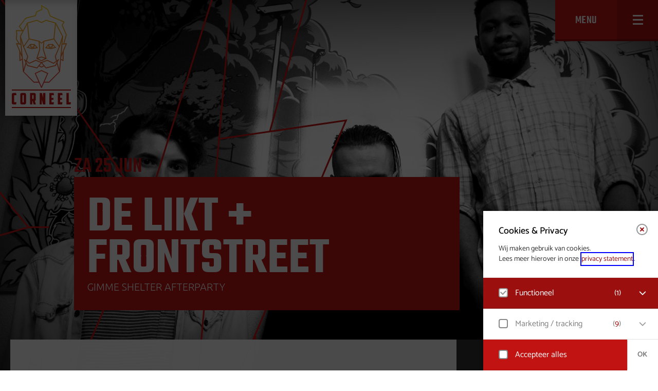

--- FILE ---
content_type: text/html; charset=UTF-8
request_url: https://www.corneel.nl/agenda/gimme-shelter-afterparty/
body_size: 14430
content:
<!doctype html><html class=no-js lang=nl><head><meta charset="UTF-8"><meta http-equiv="x-ua-compatible" content="ie=edge"><meta name="description" content="Corneel - Het Poppodium van Lelystad"><meta name="viewport" content="width=device-width, initial-scale=1, user-scalable=no"><link rel=icon type=image/png sizes=32x32 href=https://www.corneel.nl/wp-content/themes/corneel/img/32x32.png?x42446><link rel=icon type=image/png sizes=16x16 href=https://www.corneel.nl/wp-content/themes/corneel/img/16x16.png?x42446><link rel=apple-touch-icon sizes=57x57 href=https://www.corneel.nl/wp-content/themes/corneel/img/57x57.png?x42446><link rel=apple-touch-icon sizes=72x72 href=https://www.corneel.nl/wp-content/themes/corneel/img/72x72.png?x42446><link rel=apple-touch-icon sizes=114x114 href=https://www.corneel.nl/wp-content/themes/corneel/img/114x114.png?x42446><link rel=apple-touch-icon sizes=144x144 href=https://www.corneel.nl/wp-content/themes/corneel/img/144x144.png?x42446><meta property="og:image" content="https://www.corneel.nl/wp-content/uploads/2016/04/DeLikt-DeDerde-BrianvanRensen-Hiphopinjesmoel-01-1800x1080.jpg"><meta name='robots' content='index, follow, max-image-preview:large, max-snippet:-1, max-video-preview:-1'><title>De Likt + Frontstreet - Corneel</title><link rel=canonical href=https://www.corneel.nl/agenda/gimme-shelter-afterparty/ ><meta property="og:locale" content="nl_NL"><meta property="og:type" content="article"><meta property="og:title" content="De Likt + Frontstreet - Corneel"><meta property="og:description" content="Beetje bijgekomen van Gimme Shelter Festival? Mooi, want we mogen weer los op zaterdag 25 juni, met De Likt en Frontstreet op de Gimme Shelter Afterparty. De Rotterdammers van De Likt doen het momenteel een stuk beter dan hun voetballende stadsgenoten: als heuse live-sensatie veroveren ze Nederland in hoog tempo. Hoewel ze bekend werden met een [&hellip;]"><meta property="og:url" content="https://www.corneel.nl/agenda/gimme-shelter-afterparty/"><meta property="og:site_name" content="Corneel"><meta property="article:modified_time" content="2016-06-23T13:16:09+00:00"><meta property="og:image" content="https://www.corneel.nl/wp-content/uploads/2016/04/DeLikt-DeDerde-BrianvanRensen-Hiphopinjesmoel-01.jpg"><meta property="og:image:width" content="1800"><meta property="og:image:height" content="1200"><meta property="og:image:type" content="image/jpeg"><meta name="twitter:card" content="summary_large_image"><meta name="twitter:label1" content="Geschatte leestijd"><meta name="twitter:data1" content="1 minuut"> <script type=application/ld+json class=yoast-schema-graph>{"@context":"https://schema.org","@graph":[{"@type":"WebPage","@id":"https://www.corneel.nl/agenda/gimme-shelter-afterparty/","url":"https://www.corneel.nl/agenda/gimme-shelter-afterparty/","name":"De Likt + Frontstreet - Corneel","isPartOf":{"@id":"https://www.corneel.nl/#website"},"primaryImageOfPage":{"@id":"https://www.corneel.nl/agenda/gimme-shelter-afterparty/#primaryimage"},"image":{"@id":"https://www.corneel.nl/agenda/gimme-shelter-afterparty/#primaryimage"},"thumbnailUrl":"https://www.corneel.nl/wp-content/uploads/2016/04/DeLikt-DeDerde-BrianvanRensen-Hiphopinjesmoel-01.jpg","datePublished":"2016-04-07T12:29:18+00:00","dateModified":"2016-06-23T13:16:09+00:00","breadcrumb":{"@id":"https://www.corneel.nl/agenda/gimme-shelter-afterparty/#breadcrumb"},"inLanguage":"nl-NL","potentialAction":[{"@type":"ReadAction","target":["https://www.corneel.nl/agenda/gimme-shelter-afterparty/"]}]},{"@type":"ImageObject","inLanguage":"nl-NL","@id":"https://www.corneel.nl/agenda/gimme-shelter-afterparty/#primaryimage","url":"https://www.corneel.nl/wp-content/uploads/2016/04/DeLikt-DeDerde-BrianvanRensen-Hiphopinjesmoel-01.jpg","contentUrl":"https://www.corneel.nl/wp-content/uploads/2016/04/DeLikt-DeDerde-BrianvanRensen-Hiphopinjesmoel-01.jpg","width":1800,"height":1200},{"@type":"BreadcrumbList","@id":"https://www.corneel.nl/agenda/gimme-shelter-afterparty/#breadcrumb","itemListElement":[{"@type":"ListItem","position":1,"name":"Home","item":"https://www.corneel.nl/"},{"@type":"ListItem","position":2,"name":"Agenda","item":"https://www.corneel.nl/agenda/"},{"@type":"ListItem","position":3,"name":"De Likt + Frontstreet"}]},{"@type":"WebSite","@id":"https://www.corneel.nl/#website","url":"https://www.corneel.nl/","name":"Corneel","description":"","potentialAction":[{"@type":"SearchAction","target":{"@type":"EntryPoint","urlTemplate":"https://www.corneel.nl/?s={search_term_string}"},"query-input":{"@type":"PropertyValueSpecification","valueRequired":true,"valueName":"search_term_string"}}],"inLanguage":"nl-NL"}]}</script> <link rel=dns-prefetch href=//unpkg.com><link rel=dns-prefetch href=//fonts.googleapis.com><link rel=alternate title="oEmbed (JSON)" type=application/json+oembed href="https://www.corneel.nl/wp-json/oembed/1.0/embed?url=https%3A%2F%2Fwww.corneel.nl%2Fagenda%2Fgimme-shelter-afterparty%2F"><link rel=alternate title="oEmbed (XML)" type=text/xml+oembed href="https://www.corneel.nl/wp-json/oembed/1.0/embed?url=https%3A%2F%2Fwww.corneel.nl%2Fagenda%2Fgimme-shelter-afterparty%2F&#038;format=xml"><style id=wp-img-auto-sizes-contain-inline-css>img:is([sizes=auto i],[sizes^="auto," i]){contain-intrinsic-size:3000px 1500px}</style><style id=wp-emoji-styles-inline-css>img.wp-smiley,img.emoji{display:inline !important;border:none !important;box-shadow:none !important;height:1em !important;width:1em !important;margin:0 0.07em !important;vertical-align:-0.1em !important;background:none !important;padding:0 !important}</style><style id=wp-block-library-inline-css>/*<![CDATA[*/:root{--wp-block-synced-color:#7a00df;--wp-block-synced-color--rgb:122,0,223;--wp-bound-block-color:var(--wp-block-synced-color);--wp-editor-canvas-background:#ddd;--wp-admin-theme-color:#007cba;--wp-admin-theme-color--rgb:0,124,186;--wp-admin-theme-color-darker-10:#006ba1;--wp-admin-theme-color-darker-10--rgb:0,107,160.5;--wp-admin-theme-color-darker-20:#005a87;--wp-admin-theme-color-darker-20--rgb:0,90,135;--wp-admin-border-width-focus:2px}@media (min-resolution:192dpi){:root{--wp-admin-border-width-focus:1.5px}}.wp-element-button{cursor:pointer}:root .has-very-light-gray-background-color{background-color:#eee}:root .has-very-dark-gray-background-color{background-color:#313131}:root .has-very-light-gray-color{color:#eee}:root .has-very-dark-gray-color{color:#313131}:root .has-vivid-green-cyan-to-vivid-cyan-blue-gradient-background{background:linear-gradient(135deg,#00d084,#0693e3)}:root .has-purple-crush-gradient-background{background:linear-gradient(135deg,#34e2e4,#4721fb 50%,#ab1dfe)}:root .has-hazy-dawn-gradient-background{background:linear-gradient(135deg,#faaca8,#dad0ec)}:root .has-subdued-olive-gradient-background{background:linear-gradient(135deg,#fafae1,#67a671)}:root .has-atomic-cream-gradient-background{background:linear-gradient(135deg,#fdd79a,#004a59)}:root .has-nightshade-gradient-background{background:linear-gradient(135deg,#330968,#31cdcf)}:root .has-midnight-gradient-background{background:linear-gradient(135deg,#020381,#2874fc)}:root{--wp--preset--font-size--normal:16px;--wp--preset--font-size--huge:42px}.has-regular-font-size{font-size:1em}.has-larger-font-size{font-size:2.625em}.has-normal-font-size{font-size:var(--wp--preset--font-size--normal)}.has-huge-font-size{font-size:var(--wp--preset--font-size--huge)}.has-text-align-center{text-align:center}.has-text-align-left{text-align:left}.has-text-align-right{text-align:right}.has-fit-text{white-space:nowrap!important}#end-resizable-editor-section{display:none}.aligncenter{clear:both}.items-justified-left{justify-content:flex-start}.items-justified-center{justify-content:center}.items-justified-right{justify-content:flex-end}.items-justified-space-between{justify-content:space-between}.screen-reader-text{border:0;clip-path:inset(50%);height:1px;margin:-1px;overflow:hidden;padding:0;position:absolute;width:1px;word-wrap:normal!important}.screen-reader-text:focus{background-color:#ddd;clip-path:none;color:#444;display:block;font-size:1em;height:auto;left:5px;line-height:normal;padding:15px 23px 14px;text-decoration:none;top:5px;width:auto;z-index:100000}html :where(.has-border-color){border-style:solid}html :where([style*=border-top-color]){border-top-style:solid}html :where([style*=border-right-color]){border-right-style:solid}html :where([style*=border-bottom-color]){border-bottom-style:solid}html :where([style*=border-left-color]){border-left-style:solid}html :where([style*=border-width]){border-style:solid}html :where([style*=border-top-width]){border-top-style:solid}html :where([style*=border-right-width]){border-right-style:solid}html :where([style*=border-bottom-width]){border-bottom-style:solid}html :where([style*=border-left-width]){border-left-style:solid}html :where(img[class*=wp-image-]){height:auto;max-width:100%}:where(figure){margin:0 0 1em}html :where(.is-position-sticky){--wp-admin--admin-bar--position-offset:var(--wp-admin--admin-bar--height,0px)}@media screen and (max-width:600px){html:where(.is-position-sticky){--wp-admin--admin-bar--position-offset:0px}}/*]]>*/</style><style id=global-styles-inline-css>/*<![CDATA[*/:root{--wp--preset--aspect-ratio--square:1;--wp--preset--aspect-ratio--4-3:4/3;--wp--preset--aspect-ratio--3-4:3/4;--wp--preset--aspect-ratio--3-2:3/2;--wp--preset--aspect-ratio--2-3:2/3;--wp--preset--aspect-ratio--16-9:16/9;--wp--preset--aspect-ratio--9-16:9/16;--wp--preset--color--black:#000;--wp--preset--color--cyan-bluish-gray:#abb8c3;--wp--preset--color--white:#fff;--wp--preset--color--pale-pink:#f78da7;--wp--preset--color--vivid-red:#cf2e2e;--wp--preset--color--luminous-vivid-orange:#ff6900;--wp--preset--color--luminous-vivid-amber:#fcb900;--wp--preset--color--light-green-cyan:#7bdcb5;--wp--preset--color--vivid-green-cyan:#00d084;--wp--preset--color--pale-cyan-blue:#8ed1fc;--wp--preset--color--vivid-cyan-blue:#0693e3;--wp--preset--color--vivid-purple:#9b51e0;--wp--preset--gradient--vivid-cyan-blue-to-vivid-purple:linear-gradient(135deg,rgb(6,147,227) 0%,rgb(155,81,224) 100%);--wp--preset--gradient--light-green-cyan-to-vivid-green-cyan:linear-gradient(135deg,rgb(122,220,180) 0%,rgb(0,208,130) 100%);--wp--preset--gradient--luminous-vivid-amber-to-luminous-vivid-orange:linear-gradient(135deg,rgb(252,185,0) 0%,rgb(255,105,0) 100%);--wp--preset--gradient--luminous-vivid-orange-to-vivid-red:linear-gradient(135deg,rgb(255,105,0) 0%,rgb(207,46,46) 100%);--wp--preset--gradient--very-light-gray-to-cyan-bluish-gray:linear-gradient(135deg,rgb(238,238,238) 0%,rgb(169,184,195) 100%);--wp--preset--gradient--cool-to-warm-spectrum:linear-gradient(135deg,rgb(74,234,220) 0%,rgb(151,120,209) 20%,rgb(207,42,186) 40%,rgb(238,44,130) 60%,rgb(251,105,98) 80%,rgb(254,248,76) 100%);--wp--preset--gradient--blush-light-purple:linear-gradient(135deg,rgb(255,206,236) 0%,rgb(152,150,240) 100%);--wp--preset--gradient--blush-bordeaux:linear-gradient(135deg,rgb(254,205,165) 0%,rgb(254,45,45) 50%,rgb(107,0,62) 100%);--wp--preset--gradient--luminous-dusk:linear-gradient(135deg,rgb(255,203,112) 0%,rgb(199,81,192) 50%,rgb(65,88,208) 100%);--wp--preset--gradient--pale-ocean:linear-gradient(135deg,rgb(255,245,203) 0%,rgb(182,227,212) 50%,rgb(51,167,181) 100%);--wp--preset--gradient--electric-grass:linear-gradient(135deg,rgb(202,248,128) 0%,rgb(113,206,126) 100%);--wp--preset--gradient--midnight:linear-gradient(135deg,rgb(2,3,129) 0%,rgb(40,116,252) 100%);--wp--preset--font-size--small:13px;--wp--preset--font-size--medium:20px;--wp--preset--font-size--large:36px;--wp--preset--font-size--x-large:42px;--wp--preset--spacing--20:0.44rem;--wp--preset--spacing--30:0.67rem;--wp--preset--spacing--40:1rem;--wp--preset--spacing--50:1.5rem;--wp--preset--spacing--60:2.25rem;--wp--preset--spacing--70:3.38rem;--wp--preset--spacing--80:5.06rem;--wp--preset--shadow--natural:6px 6px 9px rgba(0, 0, 0, 0.2);--wp--preset--shadow--deep:12px 12px 50px rgba(0, 0, 0, 0.4);--wp--preset--shadow--sharp:6px 6px 0px rgba(0, 0, 0, 0.2);--wp--preset--shadow--outlined:6px 6px 0px -3px rgb(255, 255, 255), 6px 6px rgb(0, 0, 0);--wp--preset--shadow--crisp:6px 6px 0px rgb(0, 0, 0)}:where(.is-layout-flex){gap:0.5em}:where(.is-layout-grid){gap:0.5em}body .is-layout-flex{display:flex}.is-layout-flex{flex-wrap:wrap;align-items:center}.is-layout-flex>:is(*,div){margin:0}body .is-layout-grid{display:grid}.is-layout-grid>:is(*,div){margin:0}:where(.wp-block-columns.is-layout-flex){gap:2em}:where(.wp-block-columns.is-layout-grid){gap:2em}:where(.wp-block-post-template.is-layout-flex){gap:1.25em}:where(.wp-block-post-template.is-layout-grid){gap:1.25em}.has-black-color{color:var(--wp--preset--color--black) !important}.has-cyan-bluish-gray-color{color:var(--wp--preset--color--cyan-bluish-gray) !important}.has-white-color{color:var(--wp--preset--color--white) !important}.has-pale-pink-color{color:var(--wp--preset--color--pale-pink) !important}.has-vivid-red-color{color:var(--wp--preset--color--vivid-red) !important}.has-luminous-vivid-orange-color{color:var(--wp--preset--color--luminous-vivid-orange) !important}.has-luminous-vivid-amber-color{color:var(--wp--preset--color--luminous-vivid-amber) !important}.has-light-green-cyan-color{color:var(--wp--preset--color--light-green-cyan) !important}.has-vivid-green-cyan-color{color:var(--wp--preset--color--vivid-green-cyan) !important}.has-pale-cyan-blue-color{color:var(--wp--preset--color--pale-cyan-blue) !important}.has-vivid-cyan-blue-color{color:var(--wp--preset--color--vivid-cyan-blue) !important}.has-vivid-purple-color{color:var(--wp--preset--color--vivid-purple) !important}.has-black-background-color{background-color:var(--wp--preset--color--black) !important}.has-cyan-bluish-gray-background-color{background-color:var(--wp--preset--color--cyan-bluish-gray) !important}.has-white-background-color{background-color:var(--wp--preset--color--white) !important}.has-pale-pink-background-color{background-color:var(--wp--preset--color--pale-pink) !important}.has-vivid-red-background-color{background-color:var(--wp--preset--color--vivid-red) !important}.has-luminous-vivid-orange-background-color{background-color:var(--wp--preset--color--luminous-vivid-orange) !important}.has-luminous-vivid-amber-background-color{background-color:var(--wp--preset--color--luminous-vivid-amber) !important}.has-light-green-cyan-background-color{background-color:var(--wp--preset--color--light-green-cyan) !important}.has-vivid-green-cyan-background-color{background-color:var(--wp--preset--color--vivid-green-cyan) !important}.has-pale-cyan-blue-background-color{background-color:var(--wp--preset--color--pale-cyan-blue) !important}.has-vivid-cyan-blue-background-color{background-color:var(--wp--preset--color--vivid-cyan-blue) !important}.has-vivid-purple-background-color{background-color:var(--wp--preset--color--vivid-purple) !important}.has-black-border-color{border-color:var(--wp--preset--color--black) !important}.has-cyan-bluish-gray-border-color{border-color:var(--wp--preset--color--cyan-bluish-gray) !important}.has-white-border-color{border-color:var(--wp--preset--color--white) !important}.has-pale-pink-border-color{border-color:var(--wp--preset--color--pale-pink) !important}.has-vivid-red-border-color{border-color:var(--wp--preset--color--vivid-red) !important}.has-luminous-vivid-orange-border-color{border-color:var(--wp--preset--color--luminous-vivid-orange) !important}.has-luminous-vivid-amber-border-color{border-color:var(--wp--preset--color--luminous-vivid-amber) !important}.has-light-green-cyan-border-color{border-color:var(--wp--preset--color--light-green-cyan) !important}.has-vivid-green-cyan-border-color{border-color:var(--wp--preset--color--vivid-green-cyan) !important}.has-pale-cyan-blue-border-color{border-color:var(--wp--preset--color--pale-cyan-blue) !important}.has-vivid-cyan-blue-border-color{border-color:var(--wp--preset--color--vivid-cyan-blue) !important}.has-vivid-purple-border-color{border-color:var(--wp--preset--color--vivid-purple) !important}.has-vivid-cyan-blue-to-vivid-purple-gradient-background{background:var(--wp--preset--gradient--vivid-cyan-blue-to-vivid-purple) !important}.has-light-green-cyan-to-vivid-green-cyan-gradient-background{background:var(--wp--preset--gradient--light-green-cyan-to-vivid-green-cyan) !important}.has-luminous-vivid-amber-to-luminous-vivid-orange-gradient-background{background:var(--wp--preset--gradient--luminous-vivid-amber-to-luminous-vivid-orange) !important}.has-luminous-vivid-orange-to-vivid-red-gradient-background{background:var(--wp--preset--gradient--luminous-vivid-orange-to-vivid-red) !important}.has-very-light-gray-to-cyan-bluish-gray-gradient-background{background:var(--wp--preset--gradient--very-light-gray-to-cyan-bluish-gray) !important}.has-cool-to-warm-spectrum-gradient-background{background:var(--wp--preset--gradient--cool-to-warm-spectrum) !important}.has-blush-light-purple-gradient-background{background:var(--wp--preset--gradient--blush-light-purple) !important}.has-blush-bordeaux-gradient-background{background:var(--wp--preset--gradient--blush-bordeaux) !important}.has-luminous-dusk-gradient-background{background:var(--wp--preset--gradient--luminous-dusk) !important}.has-pale-ocean-gradient-background{background:var(--wp--preset--gradient--pale-ocean) !important}.has-electric-grass-gradient-background{background:var(--wp--preset--gradient--electric-grass) !important}.has-midnight-gradient-background{background:var(--wp--preset--gradient--midnight) !important}.has-small-font-size{font-size:var(--wp--preset--font-size--small) !important}.has-medium-font-size{font-size:var(--wp--preset--font-size--medium) !important}.has-large-font-size{font-size:var(--wp--preset--font-size--large) !important}.has-x-large-font-size{font-size:var(--wp--preset--font-size--x-large) !important}/*]]>*/</style><style id=classic-theme-styles-inline-css>/*! This file is auto-generated */
.wp-block-button__link{color:#fff;background-color:#32373c;border-radius:9999px;box-shadow:none;text-decoration:none;padding:calc(.667em + 2px) calc(1.333em + 2px);font-size:1.125em}.wp-block-file__button{background:#32373c;color:#fff;text-decoration:none}</style><link rel=stylesheet href=https://www.corneel.nl/wp-content/cache/minify/295e0.css?x42446 media=all><link rel=stylesheet id=font-teko-css href='https://fonts.googleapis.com/css?family=Teko%3A200%2C400%2C500%2C600&#038;ver=6.9' type=text/css media=all><link rel=stylesheet id=font-ubuntu-css href='https://fonts.googleapis.com/css?family=Ubuntu%3A300%2C400%2C500&#038;ver=6.9' type=text/css media=all><link rel=stylesheet href=https://www.corneel.nl/wp-content/cache/minify/a066b.css?x42446 media=all><style id=eagerly-tools-cookie-css-inline-css>/*<![CDATA[*/#eagerly-tools-cookie-btn, #eagerly-tools-cookie-intro .cookie-fb-scroller .checkbox-group.checked, #eagerly-tools-cookie .cookie-fb-scroller .checkbox-group.checked{background:#9B0F0F !important}#eagerly-tools-cookie-intro .checkbox-group .fake-checkbox, #eagerly-tools-cookie .checkbox-group .fake-checkbox{border-color:#9B0F0F !important}#eagerly-tools-cookie-intro .checkbox-group.checked .fake-checkbox, #eagerly-tools-cookie .checkbox-group.checked .fake-checkbox{border-color:rgba(0,0,0,.5) !important}#eagerly-tools-cookie-intro .cookie-fb-top a, #eagerly-tools-cookie-intro .cookie-fb-bottom .checkbox-group .text, #eagerly-tools-cookie-intro .checkbox-group:not(.checked) .total em, #eagerly-tools-cookie .cookie-fb-top a, #eagerly-tools-cookie .cookie-fb-bottom .checkbox-group .text, #eagerly-tools-cookie .checkbox-group:not(.checked) .total em{color:#9B0F0F !important}#eagerly-tools-cookie .cookie-fb-content-intro .cookie-checkbox-group.checked .cookie-item-content, #eagerly-tools-cookie .cookie-fb-content .cookie-checkbox-group.checked .cookie-item-content{background:#9B0F0F!important}.cookie-field.checked{background:#9B0F0F!important}#eagerly-tools-cookie-intro .cookie-fb-bottom .checked, #eagerly-tools-cookie .cookie-fb-bottom .checked{background:#F7F7F7 !important}#eagerly-tools-cookie-intro .cookie-fb-bottom .btn-ok-big, #eagerly-tools-cookie-intro .cookie-fb-bottom .btn-change, #eagerly-tools-cookie .cookie-fb-bottom .btn-ok{background:#9B0F0F!important}#eagerly-tools-cookie-intro .cookie-fb-bottom .cookie-checkbox-group .cookie-checkbox .cookie-text, #eagerly-tools-cookie .cookie-fb-bottom .cookie-checkbox-group .cookie-checkbox .cookie-text{color:#7F7F7F}#eagerly-tools-cookie-intro .cookie-fb-bottom .btn-ok-big:hover, #eagerly-tools-cookie-intro .cookie-fb-bottom .btn-chnage:hover, #eagerly-tools-cookie .cookie-fb-bottom .btn-ok:hover{color:#F7F7F7}.eagerly-tools-cookie-blocked{background:#9B0F0F}#eagerly-tools-cookie-intro .cookie-fb-bottom .cookie-checkbox-group.checked .cookie-checkbox .cookie-text, #eagerly-tools-cookie .cookie-fb-bottom .cookie-checkbox-group.checked .cookie-checkbox .cookie-text{color:#fff}#eagerly-tools-cookie-intro .cookie-fb-bottom .cookie-checkbox-group.checked .cookie-checkbox, #eagerly-tools-cookie .cookie-fb-bottom .cookie-checkbox-group.checked .cookie-checkbox{background:#9B0F0F!important}#eagerly-tools-cookie-intro .open-cookie-settings, #eagerly-tools-cookie .open-cookie-settings{background:#9B0F0F!important}#eagerly-tools-cookie-intro &gt;div &gt;div.cookie-fb-scroller &gt;div.cookie-field.cookie-checkbox-group.cookie-checkbox.active &gt;div, #eagerly-tools-cookie &gt;div &gt;div.cookie-fb-scroller &gt;div.cookie-field.cookie-checkbox-group.cookie-checkbox.active &gt;div{background:white!important}#eagerly-tools-cookie-intro .btn-close .cookie-svg-icon svg path, #eagerly-tools-cookie .btn-close .cookie-svg-icon svg path{fill:#9B0F0F !important}#eagerly-tools-cookie-intro .btn-close:hover .cookie-svg-icon svg path, #eagerly-tools-cookie .btn-close:hover .cookie-svg-icon svg path{fill:#fff !important}#eagerly-tools-cookie-intro .btn-close:hover, #eagerly-tools-cookie .btn-close:hover{background:#9B0F0F !important;border-color:#9B0F0F !important}#eagerly-tools-cookie-intro .cookie-fb-content .cookie-checkbox-group .cookie-text .total em, #eagerly-tools-cookie .cookie-fb-content .cookie-checkbox-group .cookie-text .total em{color:#9B0F0F}.eagerly-tools-cookie-blocked::before{background-image:url(https://www.corneel.nl/wp-content/plugins/eagerly-tools-cookie/default/../img/output/cookie-background.svg)}#eagerly-tools-cookie .btn-ok{background:#fff!important}#eagerly-tools-cookie .cookie-fb-bottom .btn-ok{color:#7F7F7F!important}#eagerly-tools-cookie .cookie-fb-bottom .btn-ok:hover{color:#C21313!important}#eagerly-tools-cookie .cookie-fb-bottom .btn-ok{background:#fff!important}#eagerly-tools-cookie .btn-ok:hover{color:#3F7AD9!important}.cookie-checkbox-group{background:#C21313}#eagerly-tools-cookie .cookie-fb-bottom .cookie-checkbox-group, #eagerly-tools-cookie .cookie-fb-bottom .cookie-checkbox-group.checked .cookie-checkbox{background:#C21313 !important}#eagerly-tools-cookie .cookie-fb-bottom .cookie-checkbox-group .cookie-checkbox .cookie-text{color:#fff}.eagerly-tools-cookie-blocked{min-height:160px;background:#2f2f2f}*,::after,::before{box-sizing:border-box}/*]]>*/</style> <script src=https://www.corneel.nl/wp-content/cache/minify/d5dfc.js?x42446></script> <link rel=EditURI type=application/rsd+xml title=RSD href=https://www.corneel.nl/xmlrpc.php?rsd><meta name="generator" content="WordPress 6.9"><link rel=shortlink href='https://www.corneel.nl/?p=11467'><div data-div=%0A%09%3C%21--+Facebook+Pixel+Code+--%3E%0A%09%3Cscript%3E%0A%09%21function%28f%2Cb%2Ce%2Cv%2Cn%2Ct%2Cs%29%7Bif%28f.fbq%29return%3Bn%3Df.fbq%3Dfunction%28%29%7Bn.callMethod%3F%0A%09n.callMethod.apply%28n%2Carguments%29%3An.queue.push%28arguments%29%7D%3Bif%28%21f._fbq%29f._fbq%3Dn%3B%0A%09n.push%3Dn%3Bn.loaded%3D%210%3Bn.version%3D%272.0%27%3Bn.queue%3D%5B%5D%3Bt%3Db.createElement%28e%29%3Bt.async%3D%210%3B%0A%09t.src%3Dv%3Bs%3Db.getElementsByTagName%28e%29%5B0%5D%3Bs.parentNode.insertBefore%28t%2Cs%29%7D%28window%2C%0A%09document%2C%27script%27%2C%27https%3A%2F%2Fconnect.facebook.net%2Fen_US%2Ffbevents.js%27%29%3B%0A%0A%09fbq%28%27init%27%2C+%271506612199376926%27%29%3B%0A%09fbq%28%27track%27%2C+%27PageView%27%29%3B%3C%2Fscript%3E%0A%09%3Cnoscript%3E%3Cimg+height%3D%221%22+width%3D%221%22+style%3D%22display%3Anone%22%0A%09src%3D%22https%3A%2F%2Fwww.facebook.com%2Ftr%3Fid%3D1506612199376926%26ev%3DPageView%26noscript%3D1%22%0A%09%2F%3E%3C%2Fnoscript%3E%0A%09%3C%21--+End+Facebook+Pixel+Code+--%3E%0A%0A%09 class="cookie-data-div hide"></div></head><body class=agenda><div class=line-art> <span class="svg-icon corneel-line-art" data-icon=icon-lineart data-sprite=https://www.corneel.nl/wp-content/themes/corneel/img/corneel-lineart.svg></span></div><div id=setGrid></div><div id=wrap><header><div class=mediaQuery></div><div class="center mobile-no"><div class=logo> <a href=https://www.corneel.nl title=Homepage><div class=logo-background><img class=logo-face src=https://www.corneel.nl/wp-content/themes/corneel/img/logoface.svg?x42446> <img class=logo-text src=https://www.corneel.nl/wp-content/themes/corneel/img/logotext.svg?x42446> </a></div></div></div></header><div class="top-menu menu-ex"> <a class="menu menu-ex" href=#> <span class="hamburger menu-ex">menu</span> <span class="close menu-ex">sluiten</span><div class="icon menu-ex"> <span class="svg-icon hamburger" data-icon=icon-menu data-fill=#ffffff></span> <span class="svg-icon close" data-icon=icon-close data-fill=#ffffff></span></div> </a></div><div id=main-menu><div class=main-menu><div class="head menu-ex"></div><div class=scroller><div class="inner menu-ex"><nav class=menu-ex><ul id=menu-hoofdmenu class=menu-ex><li id=menu-item-11164 class="menu-item menu-item-type-custom menu-item-object-custom menu-item-11164 menu-ex"><a href=/agenda/ class=menu-ex>Agenda<i class="svg-icon menu-ex" data-icon=icon-arrow data-fill=#ffffff></i></a></li> <li id=menu-item-11176 class="menu-item menu-item-type-custom menu-item-object-custom menu-item-11176 menu-ex"><a href=/nieuws/ class=menu-ex>Nieuws<i class="svg-icon menu-ex" data-icon=icon-arrow data-fill=#ffffff></i></a></li> <li id=menu-item-11165 class="menu-item menu-item-type-custom menu-item-object-custom menu-item-11165 menu-ex"><a target=_blank href=http://www.corneel.nl/fotos class=menu-ex>Foto&#8217;s<i class="svg-icon menu-ex" data-icon=icon-arrow data-fill=#ffffff></i></a></li> <li id=menu-item-11168 class="menu-item menu-item-type-custom menu-item-object-custom menu-item-has-children menu-item-11168 menu-ex"><a href=# class=menu-ex>Info &#038; contact<i class="svg-icon menu-ex" data-icon=icon-arrow data-fill=#ffffff></i></a><div class='sub menu-ex'><ul class=menu-ex> <li id=menu-item-15230 class="menu-item menu-item-type-post_type menu-item-object-page menu-item-15230 menu-ex"><a href=https://www.corneel.nl/veelgestelde-vragen/ class=menu-ex>Veelgestelde vragen</a></li> <li id=menu-item-11175 class="menu-item menu-item-type-post_type menu-item-object-page menu-item-11175 menu-ex"><a href=https://www.corneel.nl/over-ons/ class=menu-ex>Over ons</a></li> <li id=menu-item-11169 class="menu-item menu-item-type-post_type menu-item-object-page menu-item-11169 menu-ex"><a href=https://www.corneel.nl/contact-route/ class=menu-ex>Contact &#038; Route</a></li> <li id=menu-item-11172 class="menu-item menu-item-type-post_type menu-item-object-page menu-item-11172 menu-ex"><a href=https://www.corneel.nl/vrijwilligers/ class=menu-ex>Vrijwilligers</a></li> <li id=menu-item-13009 class="menu-item menu-item-type-post_type menu-item-object-page menu-item-13009 menu-ex"><a href=https://www.corneel.nl/vacatures/ class=menu-ex>Vacatures</a></li> <li id=menu-item-11171 class="menu-item menu-item-type-post_type menu-item-object-page menu-item-11171 menu-ex"><a href=https://www.corneel.nl/technische_specs/ class=menu-ex>Technische specificaties</a></li> <li id=menu-item-11174 class="menu-item menu-item-type-post_type menu-item-object-page menu-item-11174 menu-ex"><a href=https://www.corneel.nl/huisregels/ class=menu-ex>Huisregels</a></li> <li id=menu-item-15990 class="menu-item menu-item-type-post_type menu-item-object-page menu-item-15990 menu-ex"><a href=https://www.corneel.nl/bekerretoursysteem/ class=menu-ex>Bekerretoursysteem</a></li> <li id=menu-item-14989 class="menu-item menu-item-type-post_type menu-item-object-page menu-item-14989 menu-ex"><a href=https://www.corneel.nl/around-the-corner/ class=menu-ex>Around The Corner</a></li> <li id=menu-item-15922 class="menu-item menu-item-type-post_type menu-item-object-page menu-item-15922 menu-ex"><a href=https://www.corneel.nl/musichubcentraal/ class=menu-ex>Music Hub Centraal</a></li></ul></div> </li> <li id=menu-item-11185 class="menu-item menu-item-type-custom menu-item-object-custom menu-item-has-children menu-item-11185 menu-ex"><a href=/verhuur class=menu-ex>Verhuur<i class="svg-icon menu-ex" data-icon=icon-arrow data-fill=#ffffff></i></a><div class='sub menu-ex'><ul class=menu-ex> <li id=menu-item-11167 class="menu-item menu-item-type-post_type menu-item-object-page menu-item-11167 menu-ex"><a href=https://www.corneel.nl/oefenruimtes-lelystad/ class=menu-ex>Oefenruimtes in Lelystad</a></li> <li id=menu-item-11187 class="menu-item menu-item-type-post_type menu-item-object-page menu-item-11187 menu-ex"><a href=https://www.corneel.nl/zakelijk-feestelijk-huren/ class=menu-ex>Zakelijk en feestelijk ruimte huren in Lelystad</a></li></ul></div> </li></ul></nav></div></div><div class="social menu-ex"><ul> <li><a href=https://www.facebook.com/corneel0320/ target=_blank title=Facebook><span class=svg-icon data-sprite=https://www.corneel.nl/wp-content/themes/corneel/img/socials.svg data-icon=facebook-icon-round data-fill=#ffffff></span></a></li> <li><a href=https://twitter.com/corneel0320/ target=_blank title=Twitter><span class=svg-icon data-sprite=https://www.corneel.nl/wp-content/themes/corneel/img/socials.svg data-icon=twitter-icon-round data-fill=#ffffff></span></a></li> <li><a href=https://www.instagram.com/corneel0320/ target=_blank title=Instagram><span class=svg-icon data-sprite=https://www.corneel.nl/wp-content/themes/corneel/img/socials.svg data-icon=instagram-icon-round data-fill=#ffffff></span></a></li></ul></div><div class=bg-fix></div></div><div class=background></div></div><div id=container class=agenda><div class=container><div class=hero><div class=img><div class=img-inner> <img data-src=https://www.corneel.nl/wp-content/uploads/2016/04/DeLikt-DeDerde-BrianvanRensen-Hiphopinjesmoel-01-1800x1080.jpg?x42446 data-position=center alt src=https://www.corneel.nl/wp-content/themes/punder-apk/img/spacer.gif?x42446></div><div class=hero-box-shadow></div></div><div class=center><div class=date> <span class=short_notation>za 25 jun <em> - 2016</em></span> <span class=long_notation>zaterdag 25 juni <em>2016</em></span></div><div class=hero-text-background><h1>De Likt + Frontstreet</h1> <span class=subtitle>Gimme Shelter Afterparty</span></div></div></div><div class=page-content><div class="center mobile-no"><aside class=event-info><div class=aside-inner><div class=center> <a href="http://tickets.undergroundlelystad.nl/ProgrammaDetail.aspx?id=1588" class="btn tickets" title="bestel tickets" target=_blank>Bestel tickets</a> <span class=price-sub>Al onze prijzen zijn inclusief servicekosten. <br>Er komen geen extra kosten bij.</span><div class=prijzen><label>prijzen</label><div class=cont> <span> (voorverkoop) <em>&euro; 5,00</em></span> <span> (deur) <em>&euro; 6,50</em></span></div></div><div class=tijden> <label>tijden</label><div class=cont> <span>open <em> 20:30u</em></span> <span>aanvang <em> 21:00u</em></span></div></div><div class=more-info> <label>meer info</label><ul> <li><span class=svg-icon data-icon=icon-arrow></span><a href=https://www.facebook.com/events/1015542345188015/ target=_blank>Facebook Event</a></li> <li><span class=svg-icon data-icon=icon-arrow></span><a href=https://www.facebook.com/plaatsdelikt target=_blank>Website De Likt</a></li></ul></div></div></div></aside><div id=content><div class=center><div data-div=%09%09%09%09%09%09%3Cdiv+class%3D%22share%22%3E%0A%09%09%09%09%09%09%09%0A%3Cdiv+class%3D%22delen%22%3E%0A%09delen+%3Cspan+class%3D%22svg-icon%22+data-icon%3D%22icon-share%22+data-fill%3D%22%23333333%22%3E%3C%2Fspan%3E%0A%3C%2Fdiv%3E%0A%0A%3Cdiv+class%3D%22share-buttons%22%3E%0A%0A%09%3Cdiv+class%3D%22icon%22%3E%3Cspan+class%3D%22svg-icon%22+data-icon%3D%22icon-share%22+data-fill%3D%22%23ffffff%22%3E%3C%2Fspan%3E%3C%2Fdiv%3E%0A%0A%09%3C%21--+twitter+--%3E%0A%09%3Cdiv+class%3D%22tw-like%22%3E%0A%09%09%3Ca+href%3D%22https%3A%2F%2Ftwitter.com%2Fshare%22+class%3D%22twitter-share-button%22+%7Bcount%7D%3ETweet%3C%2Fa%3E%0A%09%09%3Cscript%3E%21function%28d%2Cs%2Cid%29%7Bvar+js%2Cfjs%3Dd.getElementsByTagName%28s%29%5B0%5D%2Cp%3D%2F%5Ehttp%3A%2F.test%28d.location%29%3F%27http%27%3A%27https%27%3Bif%28%21d.getElementById%28id%29%29%7Bjs%3Dd.createElement%28s%29%3Bjs.id%3Did%3Bjs.src%3Dp%2B%27%3A%2F%2Fplatform.twitter.com%2Fwidgets.js%27%3Bfjs.parentNode.insertBefore%28js%2Cfjs%29%3B%7D%7D%28document%2C+%27script%27%2C+%27twitter-wjs%27%29%3B%3C%2Fscript%3E%0A%09%3C%2Fdiv%3E%0A%0A%09%3C%21--+Your+like+button+code+--%3E%0A%09%3Cdiv+class%3D%22fb-share-button%22+data-layout%3D%22button_count%22+data-action%3D%22share%22%3E%3C%2Fdiv%3E%0A%0A%09%3C%21--+facebook+--%3E%0A%09%3Cdiv+id%3D%22fb-root%22%3E%3C%2Fdiv%3E%0A%09%3Cscript%3E%28function%28d%2C+s%2C+id%29+%7B%0A%09++var+js%2C+fjs+%3D+d.getElementsByTagName%28s%29%5B0%5D%3B%0A%09++if+%28d.getElementById%28id%29%29+return%3B%0A%09++js+%3D+d.createElement%28s%29%3B+js.id+%3D+id%3B%0A%09++js.src+%3D+%22%2F%2Fconnect.facebook.net%2Fen_GB%2Fsdk.js%23xfbml%3D1%26version%3Dv2.5%22%3B%0A%09++fjs.parentNode.insertBefore%28js%2C+fjs%29%3B%0A%09%7D%28document%2C+%27script%27%2C+%27facebook-jssdk%27%29%29%3B%3C%2Fscript%3E%0A%0A%3C%2Fdiv%3E%0A%09%09%09%09%09%09%3C%2Fdiv%3E%0A%09%09%09%09%09%09 class="cookie-data-div hide"></div><div class=klinkt-als><p>Klinkt als: <span>de leukste afterparty van Flevoland</span></p></div><div class=the_content><p>Beetje bijgekomen van Gimme Shelter Festival? Mooi, want we mogen weer los op zaterdag 25 juni, met De Likt en Frontstreet op de Gimme Shelter Afterparty.</p><p>De Rotterdammers van De Likt doen het momenteel een stuk beter dan hun voetballende stadsgenoten: als heuse live-sensatie veroveren ze Nederland in hoog tempo. Hoewel ze bekend werden met een parodie op Kenny B&#8217;s Parijs, klinken ze op het podium meer als allesverpletterende mix van Die Antwoord en Beastie Boys. Deze zomer staan ze o.a. nog op de Zwarte Cross, Damaris Festival en Amsterdam Woods Festival, maar eerst: de Gimme Shelter Afterparty.</p><p>Frontstreet kan qua verover-tempo aardig aanpinken bij De Likt: de Flevolandse supergroep trad enkele dagen geleden voor het eerst live op, maar werd afgelopen weekend al geïnterviewd én gedraaid op 3FM. Dat wordt nog een lange, hete en vooral drukke zomer voor &#8217;t vijftal. Gaat dat zien in eigen provincie, nu &#8217;t nog kan!</p></div><div class=slideshow><div class=cycle-slideshow><div data-slidetype=video data-type=youtube data-code=YSmDH_H_mqQ><iframe class=youtube-video data-videotype=youtube width=800 height=500 src="//www.youtube.com/embed/YSmDH_H_mqQ?showinfo=0&wmode=transparent&enablejsapi=1" allowfullscreen></iframe></div><div data-slidetype=video data-type=youtube data-code=z4ekZxJy0VY><iframe class=youtube-video data-videotype=youtube width=800 height=500 src="//www.youtube.com/embed/z4ekZxJy0VY?showinfo=0&wmode=transparent&enablejsapi=1" allowfullscreen></iframe></div></div><div class=cycle-pager></div><div class=buttons> <a href=# id=prev><span class=svg-icon data-icon=icon-arrow data-rotate=180></span></a> <a href=# id=next><span class=svg-icon data-icon=icon-arrow></span></a></div></div> <a href=https://www.corneel.nl/agenda class="btn go-to"> Naar de agenda </a></div></div></div></div></div><div class=prev-next-events><div class=center><div class=prev-next-events-inner> <a href=https://www.corneel.nl/agenda/madaboutmountains/ class=next-event><div class=next><span class=svg-icon data-icon=icon-arrow data-rotate=0 data-offset=6></span>volgende</div><div class=item> <img src=https://www.corneel.nl/wp-content/uploads/2016/04/BWPIC-433x289.jpg?x42446 data-position=center alt class="show_mobile hide_tablet hide_desktop"><div class="img hide_mobile show_tablet show_desktop"><div class=img-inner> <img data-src=https://www.corneel.nl/wp-content/uploads/2016/04/BWPIC-297x297.jpg?x42446 data-position=center alt src=https://www.corneel.nl/wp-content/themes/punder-apk/img/spacer.gif?x42446></div></div><div class=cont><div class=date> <span class=short_notation>zo 26 jun <em> - 2016</em></span> <span class=long_notation>zondag 26 juni <em>2016</em></span></div><h2>Mad About Mountains (BE)</h2></div></div> </a></div></div></div> <script type=application/ld+json>{"@context":"http:\/\/schema.org","@type":"Event","name":"De Likt + Frontstreet","url":"https:\/\/www.corneel.nl\/agenda\/gimme-shelter-afterparty\/","image":"https:\/\/www.corneel.nl\/wp-content\/uploads\/2016\/04\/BWPIC-297x297.jpg","startDate":"2016-06-25T21:00","location":{"@type":"Place","name":"Underground","sameAs":"https:\/\/www.corneel.nl","address":"Neringweg 159, Lelystad, NL"},"offers":{"@type":"offer","url":"http:\/\/tickets.undergroundlelystad.nl\/ProgrammaDetail.aspx?id=1588","price":"5.00","priceCurrency":"EUR","availability":"http:\/\/schema.org\/InStock"}}</script> <footer><div class="center mobile-no "><ul> <li>copyright 2026<em>-</em></li> <li id=menu-item-11177 class="menu-item menu-item-type-post_type menu-item-object-page menu-item-11177"><a href=https://www.corneel.nl/algemene-voorwaarden/ >Algemene voorwaarden</a><em>-</em></li> <li id=menu-item-11178 class="menu-item menu-item-type-post_type menu-item-object-page menu-item-11178"><a href=https://www.corneel.nl/privacy-statement/ >Privacy statement</a><em>-</em></li> <li id=menu-item-11179 class="menu-item menu-item-type-post_type menu-item-object-page menu-item-11179"><a href=https://www.corneel.nl/cookies/ >Cookies</a><em>-</em></li> <li id=menu-item-16036 class="menu-item menu-item-type-post_type menu-item-object-page menu-item-16036"><a href=https://www.corneel.nl/nieuwsbrief/ >Nieuwsbrief</a></li></ul><div class=eagerly><p>ontworpen en ontwikkeld door <a href=http://www.eagerly.nl target=_blank title="Eagerly Internet">Eagerly Internet</a></p> <br></div></div></footer></div></div> <script type=speculationrules>{"prefetch":[{"source":"document","where":{"and":[{"href_matches":"/*"},{"not":{"href_matches":["/wp-*.php","/wp-admin/*","/wp-content/uploads/*","/wp-content/*","/wp-content/plugins/*","/wp-content/themes/corneel/*","/wp-content/themes/punder-apk/*","/*\\?(.+)"]}},{"not":{"selector_matches":"a[rel~=\"nofollow\"]"}},{"not":{"selector_matches":".no-prefetch, .no-prefetch a"}}]},"eagerness":"conservative"}]}</script> <a href=# id=eagerly-tools-cookie-btn class="js-cookie-btn btn-right"> <i class="cookie-svg-icon icon-cookie" data-icon=icon-cookie data-sprite=https://www.corneel.nl/wp-content/plugins/eagerly-tools-cookie/img/output/cookie-sprite.svg data-fill=#fff><svg x=0px y=0px width=100% height=100% viewBox="41 791 28 28" style="display: inline;"><g id=icon-cookie> <path d="M67.7683752,802.594821 C67.7024233,802.245448 67.4190019,801.980625 67.0664548,801.938477 C66.7128286,801.896075 66.3756427,802.087011 66.2293299,802.411375 C65.9719337,802.980122 65.4063603,803.375643 64.7507776,803.374881 C64.0235302,803.376658 63.4093339,802.885923 63.2045595,802.21225 C63.0810348,801.801114 62.6585368,801.557365 62.24099,801.654865 C61.9841016,801.715104 61.7411145,801.750079 61.4998413,801.750079 C59.7098745,801.746588 58.2531579,800.289872 58.2499207,798.499841 C58.2499207,798.258632 58.2848961,798.015644 58.3448811,797.759708 C58.4433328,797.342161 58.1988223,796.918902 57.7877501,796.79544 C57.1140131,796.591364 56.6233417,795.977168 56.6248016,795.249921 C56.6241034,794.593576 57.0198144,794.028765 57.5886251,793.771114 C57.9127348,793.625119 58.1036079,793.286854 58.0614597,792.934307 C58.0190575,792.580935 57.7542346,792.297323 57.4049248,792.231561 C56.6298163,792.08601 55.827159,792 55,792 C47.8288973,792.001714 42.0017139,797.828897 42,805 C42.0017139,812.171039 47.8288973,817.998223 55,818 C62.1710392,817.998223 67.9982227,812.171039 68,805 C68,804.172841 67.9136723,803.370184 67.7683752,802.594821 Z M63.0396482,813.039648 C60.97667,815.100913 58.1378216,816.374881 55,816.374881 C51.8621149,816.374881 49.02333,815.100913 46.9603518,813.039648 C44.8990874,810.97667 43.625119,808.137822 43.625119,805 C43.625119,801.862115 44.8990874,799.02333 46.9603518,796.960352 C49.02333,794.899087 51.8621149,793.625119 55,793.625119 C55.1462493,793.625119 55.2890709,793.64048 55.4346219,793.646891 C55.163134,794.119789 55.0006982,794.664289 55,795.249921 C55.00146,796.462952 55.6744352,797.503074 56.6550798,798.057983 C56.6394647,798.202582 56.6248016,798.347117 56.6248016,798.499841 C56.626579,801.190155 58.8097812,803.373421 61.4998413,803.374881 C61.6525652,803.374881 61.797418,803.360281 61.9419534,803.34492 C62.4968628,804.324803 63.5360325,804.998223 64.749762,805 C65.3357113,804.999238 65.8799566,804.836612 66.3530452,804.565315 C66.3595197,804.70985 66.374881,804.853687 66.374881,805 C66.374881,808.137822 65.1009126,810.97667 63.0396482,813.039648 Z M53.374881,798.499841 C53.374881,799.397459 52.6473797,800.12496 51.7500793,800.12496 C50.8524617,800.12496 50.1249603,799.397459 50.1249603,798.499841 C50.1249603,797.602541 50.8524617,796.87504 51.7500793,796.87504 C52.6473797,796.87504 53.374881,797.602541 53.374881,798.499841 Z M50.1249603,805 C50.1249603,805.8973 49.397459,806.624802 48.4998413,806.624802 C47.602541,806.624802 46.8750397,805.8973 46.8750397,805 C46.8750397,804.102382 47.602541,803.374881 48.4998413,803.374881 C49.397459,803.374881 50.1249603,804.102382 50.1249603,805 Z M58.2499207,811.499841 C58.2499207,812.397459 57.5224193,813.12496 56.6248016,813.12496 C55.7275013,813.12496 55,812.397459 55,811.499841 C55,810.602478 55.7275013,809.87504 56.6248016,809.87504 C57.5224193,809.87504 58.2499207,810.602478 58.2499207,811.499841 Z M56.6248016,805.81256 C56.6248016,806.261083 56.2610827,806.624802 55.8125595,806.624802 C55.3637189,806.624802 55,806.261083 55,805.81256 C55,805.363719 55.3637189,805 55.8125595,805 C56.2610827,805 56.6248016,805.363719 56.6248016,805.81256 Z M63.1249603,809.06248 C63.1249603,809.511257 62.7611779,809.87504 62.3124008,809.87504 C61.8636237,809.87504 61.4998413,809.511257 61.4998413,809.06248 C61.4998413,808.61364 61.8636237,808.249921 62.3124008,808.249921 C62.7611779,808.249921 63.1249603,808.61364 63.1249603,809.06248 Z M51.7500793,810.687282 C51.7500793,811.136122 51.3862969,811.499841 50.9375198,811.499841 C50.4886793,811.499841 50.1249603,811.136122 50.1249603,810.687282 C50.1249603,810.238759 50.4886793,809.87504 50.9375198,809.87504 C51.3862969,809.87504 51.7500793,810.238759 51.7500793,810.687282 Z" id=Combined-Shape fill=#fff></path> </g></svg> </i></a><div id=eagerly-tools-cookie-overlay></div><div id=eagerly-tools-cookie class="feedback-right hide-mob"><div class=cookie-fb-content><div class=cookie-fb-top><a class="btn-close js-close-cookie"  tabindex=10> <i class="cookie-svg-icon icon-close" data-icon=icon-close data-sprite=https://www.corneel.nl/wp-content/plugins/eagerly-tools-cookie/img/output/cookie-sprite.svg data-fill=#fff><svg x=0px y=0px width=100% height=100% viewBox="-1 -1 10.1 10.1" style="display: inline;"><g id=icon-close> <path d="M1.00025,8.00025 C0.74425,8.00025 0.48825,7.90225 0.29325,7.70725 C-0.09775,7.31625 -0.09775,6.68425 0.29325,6.29325 L6.29325,0.29325 C6.68425,-0.09775 7.31625,-0.09775 7.70725,0.29325 C8.09825,0.68425 8.09825,1.31625 7.70725,1.70725 L1.70725,7.70725 C1.51225,7.90225 1.25625,8.00025 1.00025,8.00025" id=Fill-658 fill=#fff></path> <path d="M7.00025,8.00025 C6.74425,8.00025 6.48825,7.90225 6.29325,7.70725 L0.29325,1.70725 C-0.09775,1.31625 -0.09775,0.68425 0.29325,0.29325 C0.68425,-0.09775 1.31625,-0.09775 1.70725,0.29325 L7.70725,6.29325 C8.09825,6.68425 8.09825,7.31625 7.70725,7.70725 C7.51225,7.90225 7.25625,8.00025 7.00025,8.00025" id=Fill-659 fill=#fff></path> </g></svg> </i>		</a><span class="cookie-fb-title js-cookie-fb-title" tabindex=12>Cookies & Privacy</span><p>Wij maken gebruik van cookies.<br>Lees meer hierover in onze <a tabindex=0 id=privacy href=https://www.corneel.nl/privacy/ title="privacy statement" target=_blank>privacy statement</a>.</p></div><div class=cookie-fb-scroller><div class="cookie-field cookie-checkbox-group cookie-checkbox checked disabled"> <label class=cookie-checkbox> <input type=checkbox name=checkbox-field tabindex=2 value=default checked disabled><div class=cookie-check> <span class=cookie-fake-checkbox> <i class="cookie-svg-icon icon-check" data-icon=icon-check data-sprite=https://www.corneel.nl/wp-content/plugins/eagerly-tools-cookie/img/output/cookie-sprite.svg data-fill=#7ED321><svg x=0px y=0px width=100% height=100% viewBox="1126 526 12 9.2" style="display: inline; visibility: visible"><g id=icon-check> <path d="M1131.81013,533.880734 C1131.62025,534.077326 1131.36709,534.142857 1131.11392,534.142857 C1130.86076,534.142857 1130.60759,534.077326 1130.41772,533.880734 L1127.25316,530.604194 C1127.06329,530.407602 1127,530.145478 1127,529.883355 C1127,529.621232 1127.12658,529.42464 1127.25316,529.228047 C1127.44304,529.031455 1127.63291,528.965924 1127.88608,528.965924 C1128.13924,528.965924 1128.39241,529.031455 1128.58228,529.228047 L1131.05063,531.783748 L1135.41772,527.262123 C1135.60759,527.065531 1135.86076,527 1136.11392,527 C1136.36709,527 1136.55696,527.131062 1136.74684,527.262123 C1136.93671,527.458716 1137,527.655308 1137,527.917431 C1137,528.179554 1136.93671,528.441678 1136.74684,528.63827 L1131.81013,533.880734 Z" id=Path fill=#7ED321></path> </g></svg> </i>  </span><div class=cookie-text> Functioneel <span class=total>(<em>1</em>)</span></div></div> </label> <a href=# class=open-cookie-item tabindex=1> <i class="cookie-svg-icon icon-arrow" data-icon=icon-arrow data-sprite=https://www.corneel.nl/wp-content/plugins/eagerly-tools-cookie/img/output/cookie-sprite.svg data-fill=#999 data-offset=6 data-rotate=90><svg x=0px y=0px width=100% height=100% viewBox="-3 -3 14.1 20.1" style="display: inline;"><g id=icon-arrow transform="rotate(90 4 7)"> <path d="M1.00025,14.00025 C0.74425,14.00025 0.48825,13.90225 0.29325,13.70725 C-0.09775,13.31625 -0.09775,12.68425 0.29325,12.29325 L5.58625,7.00025 L0.29325,1.70725 C-0.09775,1.31625 -0.09775,0.68425 0.29325,0.29325 C0.68425,-0.09775 1.31625,-0.09775 1.70725,0.29325 L7.70725,6.29325 C8.09825,6.68425 8.09825,7.31625 7.70725,7.70725 L1.70725,13.70725 C1.51225,13.90225 1.25625,14.00025 1.00025,14.00025" fill=#999></path> </g></svg> </i>  </a><div class=cookie-item-content><ul> <li><strong>Google Analytics</strong><p>Bezoekersstatistieken, websitebezoek en gebruik wordt gemeten en gebruikersgegevens worden anoniem verzameld.</p> </li></ul></div></div><div class="cookie-field cookie-checkbox-group cookie-checkbox disabled hidden"> <label class=cookie-checkbox> <input type=checkbox name=checkbox-field tabindex=2 value=statistics disabled hidden><div class=cookie-check> <span class=cookie-fake-checkbox> <i class="cookie-svg-icon icon-check" data-icon=icon-check data-sprite=https://www.corneel.nl/wp-content/plugins/eagerly-tools-cookie/img/output/cookie-sprite.svg data-fill=#7ED321><svg x=0px y=0px width=100% height=100% viewBox="1126 526 12 9.2" style="display: inline; visibility: visible"><g id=icon-check> <path d="M1131.81013,533.880734 C1131.62025,534.077326 1131.36709,534.142857 1131.11392,534.142857 C1130.86076,534.142857 1130.60759,534.077326 1130.41772,533.880734 L1127.25316,530.604194 C1127.06329,530.407602 1127,530.145478 1127,529.883355 C1127,529.621232 1127.12658,529.42464 1127.25316,529.228047 C1127.44304,529.031455 1127.63291,528.965924 1127.88608,528.965924 C1128.13924,528.965924 1128.39241,529.031455 1128.58228,529.228047 L1131.05063,531.783748 L1135.41772,527.262123 C1135.60759,527.065531 1135.86076,527 1136.11392,527 C1136.36709,527 1136.55696,527.131062 1136.74684,527.262123 C1136.93671,527.458716 1137,527.655308 1137,527.917431 C1137,528.179554 1136.93671,528.441678 1136.74684,528.63827 L1131.81013,533.880734 Z" id=Path fill=#7ED321></path> </g></svg> </i>  </span><div class=cookie-text> Statistieken <span class=total>(<em>0</em>)</span></div></div> </label> <a href=# class=open-cookie-item tabindex=1> <i class="cookie-svg-icon icon-arrow" data-icon=icon-arrow data-sprite=https://www.corneel.nl/wp-content/plugins/eagerly-tools-cookie/img/output/cookie-sprite.svg data-fill=#999 data-offset=6 data-rotate=90><svg x=0px y=0px width=100% height=100% viewBox="-3 -3 14.1 20.1" style="display: inline;"><g id=icon-arrow transform="rotate(90 4 7)"> <path d="M1.00025,14.00025 C0.74425,14.00025 0.48825,13.90225 0.29325,13.70725 C-0.09775,13.31625 -0.09775,12.68425 0.29325,12.29325 L5.58625,7.00025 L0.29325,1.70725 C-0.09775,1.31625 -0.09775,0.68425 0.29325,0.29325 C0.68425,-0.09775 1.31625,-0.09775 1.70725,0.29325 L7.70725,6.29325 C8.09825,6.68425 8.09825,7.31625 7.70725,7.70725 L1.70725,13.70725 C1.51225,13.90225 1.25625,14.00025 1.00025,14.00025" fill=#999></path> </g></svg> </i>  </a><div class=cookie-item-content><ul> <li><p>Geen cookies van dit type!</p> </li></ul></div></div><div class="cookie-field cookie-checkbox-group cookie-checkbox "> <label class=cookie-checkbox> <input type=checkbox name=checkbox-field tabindex=2 value=tracking><div class=cookie-check> <span class=cookie-fake-checkbox> <i class="cookie-svg-icon icon-check" data-icon=icon-check data-sprite=https://www.corneel.nl/wp-content/plugins/eagerly-tools-cookie/img/output/cookie-sprite.svg data-fill=#7ED321><svg x=0px y=0px width=100% height=100% viewBox="1126 526 12 9.2" style="display: inline; visibility: visible"><g id=icon-check> <path d="M1131.81013,533.880734 C1131.62025,534.077326 1131.36709,534.142857 1131.11392,534.142857 C1130.86076,534.142857 1130.60759,534.077326 1130.41772,533.880734 L1127.25316,530.604194 C1127.06329,530.407602 1127,530.145478 1127,529.883355 C1127,529.621232 1127.12658,529.42464 1127.25316,529.228047 C1127.44304,529.031455 1127.63291,528.965924 1127.88608,528.965924 C1128.13924,528.965924 1128.39241,529.031455 1128.58228,529.228047 L1131.05063,531.783748 L1135.41772,527.262123 C1135.60759,527.065531 1135.86076,527 1136.11392,527 C1136.36709,527 1136.55696,527.131062 1136.74684,527.262123 C1136.93671,527.458716 1137,527.655308 1137,527.917431 C1137,528.179554 1136.93671,528.441678 1136.74684,528.63827 L1131.81013,533.880734 Z" id=Path fill=#7ED321></path> </g></svg> </i>  </span><div class=cookie-text> Marketing / tracking <span class=total>(<em>9</em>)</span></div></div> </label> <a href=# class=open-cookie-item tabindex=1> <i class="cookie-svg-icon icon-arrow" data-icon=icon-arrow data-sprite=https://www.corneel.nl/wp-content/plugins/eagerly-tools-cookie/img/output/cookie-sprite.svg data-fill=#999 data-offset=6 data-rotate=90><svg x=0px y=0px width=100% height=100% viewBox="-3 -3 14.1 20.1" style="display: inline;"><g id=icon-arrow transform="rotate(90 4 7)"> <path d="M1.00025,14.00025 C0.74425,14.00025 0.48825,13.90225 0.29325,13.70725 C-0.09775,13.31625 -0.09775,12.68425 0.29325,12.29325 L5.58625,7.00025 L0.29325,1.70725 C-0.09775,1.31625 -0.09775,0.68425 0.29325,0.29325 C0.68425,-0.09775 1.31625,-0.09775 1.70725,0.29325 L7.70725,6.29325 C8.09825,6.68425 8.09825,7.31625 7.70725,7.70725 L1.70725,13.70725 C1.51225,13.90225 1.25625,14.00025 1.00025,14.00025" fill=#999></path> </g></svg> </i>  </a><div class=cookie-item-content><ul> <li><strong>YouTube</strong><p>Klikgedrag, bekeken video’s en aangepaste voorkeuren worden verzameld. Bezoekersinformatie en gebruikersgedrag wordt gebruikt voor advertenties.</p> </li> <li><strong>Google Maps</strong><p>Google Maps is een kaartenservice die wordt aangeboden door Google. Google Maps houdt cookies bij voor het onthouden van voorkeuren en bezoekersanalyse.</p> </li> <li><strong>Facebook</strong><p>Gegevens worden gebruikt om een reeks advertentieproducten te leveren van externe adverteerders. Dit maakt delen en liken via social share buttons mogelijk.</p> </li> <li><strong>Twitter</strong><p>Gegevens worden gebruikt om de bezoeker te identificeren op Twitter, waardoor er informatie gedeeld kan worden met anderen via Twitter.</p> </li> <li><strong>Doubleclick.net</strong><p>Gegevens zoals browsegeschiedenis worden gebruikt om advertenties op partnerwebsites te tonen. Advertentiecampagnes worden geanalyseerd en geoptimaliseerd en gedeeld met Google.</p> </li> <li><strong>SoundCloud</strong><p>Cookies moeten toegestaan worden om muziek van SoundCloud in de browser te kunnen afspelen. Gebruikersgegevens worden geregistreerd en gedeeld met SoundCloud.</p> </li> <li><strong>Spotify</strong><p>Spotify playlists kunnen worden afgespeeld. Statistieken worden verzameld en bezoekersinformatie wordt gebruikt voor advertentiedoeleinden.</p> </li> <li><strong>Deezer</strong><p>Deezer playlists kunnen worden afgespeeld. Statistieken worden verzameld en bezoekersinformatie wordt gebruikt voor advertentiedoeleinden.</p> </li> <li><strong>Bandcamp</strong><p>Cookies moeten toegestaan worden om muziek van Bandcamp in de browser te kunnen afspelen. Gebruikersgegevens worden geregistreerd en gedeeld met Bandcamp.</p> </li></ul></div></div></div><div class=cookie-fb-bottom><a class=btn-ok href=# tabindex=8> OK </a><div class="cookie-field cookie-checkbox-group"> <label class=cookie-checkbox> <input type=checkbox name=checkbox-field value tabindex=6><div class=cookie-check> <span class=cookie-fake-checkbox> <i class="cookie-svg-icon icon-check" data-icon=icon-check data-sprite=https://www.corneel.nl/wp-content/plugins/eagerly-tools-cookie/img/output/cookie-sprite.svg data-fill=#7ED321><svg x=0px y=0px width=100% height=100% viewBox="1126 526 12 9.2" style="display: inline; visibility: visible"><g id=icon-check> <path d="M1131.81013,533.880734 C1131.62025,534.077326 1131.36709,534.142857 1131.11392,534.142857 C1130.86076,534.142857 1130.60759,534.077326 1130.41772,533.880734 L1127.25316,530.604194 C1127.06329,530.407602 1127,530.145478 1127,529.883355 C1127,529.621232 1127.12658,529.42464 1127.25316,529.228047 C1127.44304,529.031455 1127.63291,528.965924 1127.88608,528.965924 C1128.13924,528.965924 1128.39241,529.031455 1128.58228,529.228047 L1131.05063,531.783748 L1135.41772,527.262123 C1135.60759,527.065531 1135.86076,527 1136.11392,527 C1136.36709,527 1136.55696,527.131062 1136.74684,527.262123 C1136.93671,527.458716 1137,527.655308 1137,527.917431 C1137,528.179554 1136.93671,528.441678 1136.74684,528.63827 L1131.81013,533.880734 Z" id=Path fill=#7ED321></path> </g></svg> </i>  </span><div class=cookie-text> Accepteer alles</div></div> </label></div></div></div></div> <script src=https://www.corneel.nl/wp-content/cache/minify/5da0a.js?x42446></script> <script id=punder-js-js-extra>var js_object={"ajax_url":"https://www.corneel.nl/wp-admin/admin-ajax.php","site_url":"https://www.corneel.nl","theme_url":"https://www.corneel.nl/wp-content/themes/corneel","parent_theme":"https://www.corneel.nl/wp-content/themes/punder-apk"};</script> <script src=https://www.corneel.nl/wp-content/cache/minify/4c8e8.js?x42446></script> <script id=eagerly-tools-cookie-js-js-extra>var cookieData={"ajaxURL":"https://www.corneel.nl/wp-admin/admin-ajax.php","siteURL":"https://www.corneel.nl","ajaxAction":{"shares":"load_shares"},"themePath":"https://www.corneel.nl/wp-content/themes/punder-apk","pluginPath":"https://www.corneel.nl/wp-content/plugins/eagerly-tools-cookie/","currentID":"11467","forceReload":"1","initial_settings":["default"]};</script> <script src=https://www.corneel.nl/wp-content/cache/minify/aa406.js?x42446></script> <script src="https://unpkg.com/tabbable/dist/index.umd.js?ver=5.2.1" id=tabbable-umd-js></script> <script src="https://unpkg.com/focus-trap/dist/focus-trap.umd.js?ver=6.6.1" id=focus-trap-umd-js></script> <script src=https://www.corneel.nl/wp-content/cache/minify/ae6ea.js?x42446></script> <script id=wp-emoji-settings type=application/json>{"baseUrl":"https://s.w.org/images/core/emoji/17.0.2/72x72/","ext":".png","svgUrl":"https://s.w.org/images/core/emoji/17.0.2/svg/","svgExt":".svg","source":{"concatemoji":"https://www.corneel.nl/wp-includes/js/wp-emoji-release.min.js?ver=6.9"}}</script> <script type=module>/*<![CDATA[*//*! This file is auto-generated */
const a=JSON.parse(document.getElementById("wp-emoji-settings").textContent),o=(window._wpemojiSettings=a,"wpEmojiSettingsSupports"),s=["flag","emoji"];function i(e){try{var t={supportTests:e,timestamp:(new Date).valueOf()};sessionStorage.setItem(o,JSON.stringify(t))}catch(e){}}function c(e,t,n){e.clearRect(0,0,e.canvas.width,e.canvas.height),e.fillText(t,0,0);t=new Uint32Array(e.getImageData(0,0,e.canvas.width,e.canvas.height).data);e.clearRect(0,0,e.canvas.width,e.canvas.height),e.fillText(n,0,0);const a=new Uint32Array(e.getImageData(0,0,e.canvas.width,e.canvas.height).data);return t.every((e,t)=>e===a[t])}function p(e,t){e.clearRect(0,0,e.canvas.width,e.canvas.height),e.fillText(t,0,0);var n=e.getImageData(16,16,1,1);for(let e=0;e<n.data.length;e++)if(0!==n.data[e])return!1;return!0}function u(e,t,n,a){switch(t){case"flag":return n(e,"\ud83c\udff3\ufe0f\u200d\u26a7\ufe0f","\ud83c\udff3\ufe0f\u200b\u26a7\ufe0f")?!1:!n(e,"\ud83c\udde8\ud83c\uddf6","\ud83c\udde8\u200b\ud83c\uddf6")&&!n(e,"\ud83c\udff4\udb40\udc67\udb40\udc62\udb40\udc65\udb40\udc6e\udb40\udc67\udb40\udc7f","\ud83c\udff4\u200b\udb40\udc67\u200b\udb40\udc62\u200b\udb40\udc65\u200b\udb40\udc6e\u200b\udb40\udc67\u200b\udb40\udc7f");case"emoji":return!a(e,"\ud83e\u1fac8")}return!1}function f(e,t,n,a){let r;const o=(r="undefined"!=typeof WorkerGlobalScope&&self instanceof WorkerGlobalScope?new OffscreenCanvas(300,150):document.createElement("canvas")).getContext("2d",{willReadFrequently:!0}),s=(o.textBaseline="top",o.font="600 32px Arial",{});return e.forEach(e=>{s[e]=t(o,e,n,a)}),s}function r(e){var t=document.createElement("script");t.src=e,t.defer=!0,document.head.appendChild(t)}a.supports={everything:!0,everythingExceptFlag:!0},new Promise(t=>{let n=function(){try{var e=JSON.parse(sessionStorage.getItem(o));if("object"==typeof e&&"number"==typeof e.timestamp&&(new Date).valueOf()<e.timestamp+604800&&"object"==typeof e.supportTests)return e.supportTests}catch(e){}return null}();if(!n){if("undefined"!=typeof Worker&&"undefined"!=typeof OffscreenCanvas&&"undefined"!=typeof URL&&URL.createObjectURL&&"undefined"!=typeof Blob)try{var e="postMessage("+f.toString()+"("+[JSON.stringify(s),u.toString(),c.toString(),p.toString()].join(",")+"));",a=new Blob([e],{type:"text/javascript"});const r=new Worker(URL.createObjectURL(a),{name:"wpTestEmojiSupports"});return void(r.onmessage=e=>{i(n=e.data),r.terminate(),t(n)})}catch(e){}i(n=f(s,u,c,p))}t(n)}).then(e=>{for(const n in e)a.supports[n]=e[n],a.supports.everything=a.supports.everything&&a.supports[n],"flag"!==n&&(a.supports.everythingExceptFlag=a.supports.everythingExceptFlag&&a.supports[n]);var t;a.supports.everythingExceptFlag=a.supports.everythingExceptFlag&&!a.supports.flag,a.supports.everything||((t=a.source||{}).concatemoji?r(t.concatemoji):t.wpemoji&&t.twemoji&&(r(t.twemoji),r(t.wpemoji)))});/*]]>*/</script> <script>(function(i,s,o,g,r,a,m){i['GoogleAnalyticsObject']=r;i[r]=i[r]||function(){(i[r].q=i[r].q||[]).push(arguments)},i[r].l=1*new Date();a=s.createElement(o),m=s.getElementsByTagName(o)[0];a.async=1;a.src=g;m.parentNode.insertBefore(a,m)})(window,document,'script','//www.google-analytics.com/analytics.js','ga');ga('create','UA-74245940-1','auto');ga('send','pageview');</script> </body></html>

--- FILE ---
content_type: text/plain
request_url: https://www.google-analytics.com/j/collect?v=1&_v=j102&a=1271440321&t=pageview&_s=1&dl=https%3A%2F%2Fwww.corneel.nl%2Fagenda%2Fgimme-shelter-afterparty%2F&ul=en-us%40posix&dt=De%20Likt%20%2B%20Frontstreet%20-%20Corneel&sr=1280x720&vp=1280x720&_u=IEBAAEABAAAAACAAI~&jid=198360297&gjid=2090633848&cid=295477373.1769374784&tid=UA-74245940-1&_gid=988262613.1769374784&_r=1&_slc=1&z=1878419977
body_size: -449
content:
2,cG-35MJ5P39TC